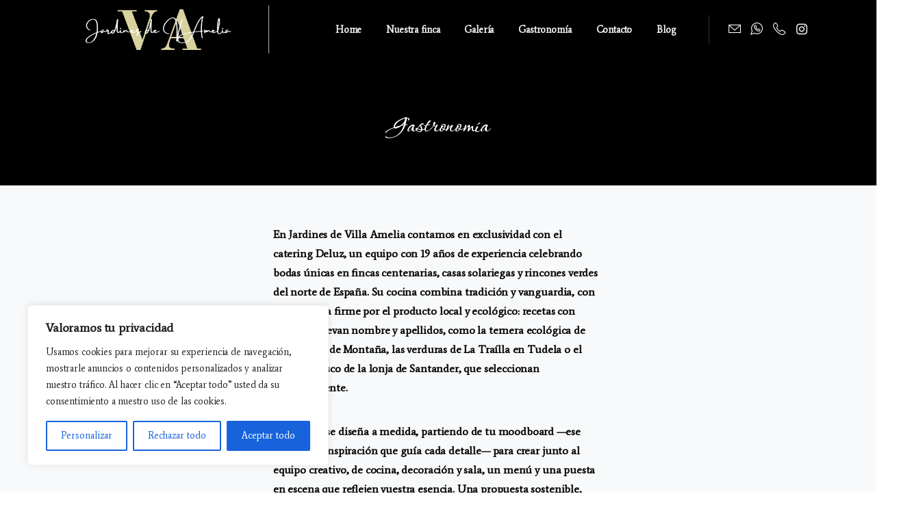

--- FILE ---
content_type: text/css
request_url: https://jardinesdevillaamelia.es/wp-content/uploads/elementor/css/post-13596.css?ver=1763437867
body_size: 16
content:
@media(min-width:768px){.elementor-13596 .elementor-element.elementor-element-66a44ae{width:27.981%;}.elementor-13596 .elementor-element.elementor-element-77e2628{width:43.701%;}.elementor-13596 .elementor-element.elementor-element-1abe377{width:27.982%;}}@media(max-width:1024px){}@media(max-width:767px){}

--- FILE ---
content_type: text/css
request_url: https://jardinesdevillaamelia.es/wp-content/uploads/elementor/css/post-3516.css?ver=1763420282
body_size: 453
content:
.elementor-3516 .elementor-element.elementor-element-3dc289e9:not(.elementor-motion-effects-element-type-background), .elementor-3516 .elementor-element.elementor-element-3dc289e9 > .elementor-motion-effects-container > .elementor-motion-effects-layer{background-color:#343A40;}.elementor-3516 .elementor-element.elementor-element-3dc289e9{border-style:solid;border-width:1px 0px 1px 0px;border-color:rgba(255, 255, 255, 0.04);transition:background 0.3s, border 0.3s, border-radius 0.3s, box-shadow 0.3s;padding:25px 0px 25px 0px;}.elementor-3516 .elementor-element.elementor-element-3dc289e9 > .elementor-background-overlay{transition:background 0.3s, border-radius 0.3s, opacity 0.3s;}.elementor-3516 .elementor-element.elementor-element-bfaf7f4{width:auto;max-width:auto;}.elementor-3516 .elementor-element.elementor-element-76383554{width:auto;max-width:auto;}.elementor-3516 .elementor-element.elementor-element-3b80055e{width:auto;max-width:auto;}.elementor-3516 .elementor-element.elementor-element-4ef2e0dc.elementor-column > .elementor-widget-wrap{justify-content:flex-end;}.elementor-3516 .elementor-element.elementor-element-2e5d63e9{width:auto;max-width:auto;}.elementor-3516 .elementor-element.elementor-element-35a93d22:not(.elementor-motion-effects-element-type-background), .elementor-3516 .elementor-element.elementor-element-35a93d22 > .elementor-motion-effects-container > .elementor-motion-effects-layer{background-color:#343A40;}.elementor-3516 .elementor-element.elementor-element-35a93d22{transition:background 0.3s, border 0.3s, border-radius 0.3s, box-shadow 0.3s;padding:60px 0px 60px 0px;}.elementor-3516 .elementor-element.elementor-element-35a93d22 > .elementor-background-overlay{transition:background 0.3s, border-radius 0.3s, opacity 0.3s;}.elementor-3516 .elementor-element.elementor-element-fa3d935.elementor-column > .elementor-widget-wrap{justify-content:center;}.elementor-3516 .elementor-element.elementor-element-6001027a .pix-img-el, .elementor-3516 .elementor-element.elementor-element-6001027a .pix-img-div, .elementor-3516 .elementor-element.elementor-element-6001027a div{text-align:text-center !important;}.elementor-3516 .elementor-element.elementor-element-71f82c4b p{margin-bottom:0;}.elementor-3516 .elementor-element.elementor-element-d7b1163:not(.elementor-motion-effects-element-type-background), .elementor-3516 .elementor-element.elementor-element-d7b1163 > .elementor-motion-effects-container > .elementor-motion-effects-layer{background-color:#343A40;}.elementor-3516 .elementor-element.elementor-element-d7b1163{transition:background 0.3s, border 0.3s, border-radius 0.3s, box-shadow 0.3s;padding:15px 0px 15px 0px;}.elementor-3516 .elementor-element.elementor-element-d7b1163 > .elementor-background-overlay{transition:background 0.3s, border-radius 0.3s, opacity 0.3s;}.elementor-3516 .elementor-element.elementor-element-2fa964ec p{margin-bottom:0;}@media(max-width:1024px){}@media(max-width:767px){.elementor-3516 .elementor-element.elementor-element-4ef2e0dc.elementor-column > .elementor-widget-wrap{justify-content:flex-start;}.elementor-3516 .elementor-element.elementor-element-1643f1d8.elementor-column > .elementor-widget-wrap{justify-content:center;}}

--- FILE ---
content_type: text/javascript
request_url: https://jardinesdevillaamelia.es/wp-content/plugins/pixfort-core/functions/elementor/js/global-dividers.js?ver=3.0.2
body_size: 374
content:
jQuery(window).on('elementor/frontend/init', () => {
    const addSectionHandler = ( $element ) => {
        var attr = $element.attr('data-pix-dividers');
        if (typeof attr !== 'undefined' && attr !== false) {
            let isCol = $element.hasClass('elementor-column');
            if(isCol){
                $element.find('> .elementor-column-wrap').addClass('pix-elementor-section-dividers')
                $element.find('> .elementor-column-wrap').prepend($element.attr('data-pix-dividers'));
            }else{
                $element.addClass('pix-elementor-section-dividers')
                $element.prepend($element.attr('data-pix-dividers'));
            }
            $element.attr('data-pix-dividers', '');
            pix_animation($element, true);
                    $element
                        .find('.pix-shape-dividers')
                        .each(function () {
                            if (!jQuery(this).hasClass('loaded')) {
                                let divider = new dividerShapes(this);
                                divider.initPoints();
                                jQuery(this).addClass('loaded');
                            }
                        });
        }
        // $e.commands.getAll();
        // 
    };
 
    elementorFrontend.hooks.addAction( 'frontend/element_ready/section', addSectionHandler );
    elementorFrontend.hooks.addAction( 'frontend/element_ready/column', addSectionHandler );
    elementorFrontend.hooks.addAction( 'frontend/element_ready/container', addSectionHandler );
});